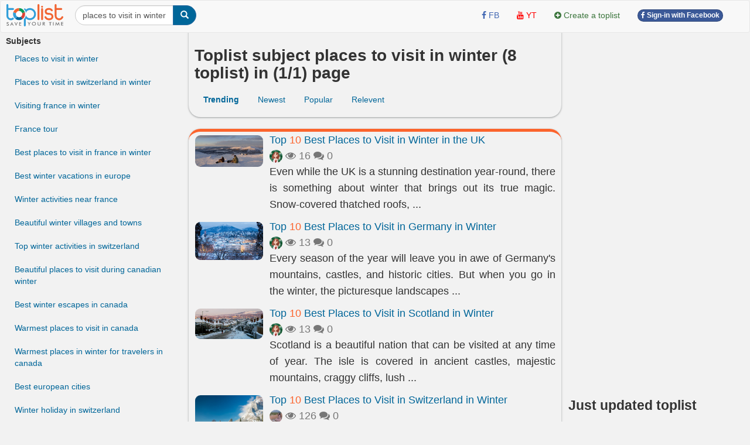

--- FILE ---
content_type: text/html; charset=UTF-8
request_url: https://toplist.info/?a=POST&post=SE&q=places%20to%20visit%20in%20winter&s=2&o=
body_size: 9530
content:
<!DOCTYPE html>
<html xmlns="http://www.w3.org/1999/xhtml"
      xmlns:og="http://ogp.me/ns#"
      xmlns:fb="https://www.facebook.com/2008/fbml">  
<head>
<title>Toplist subject places to visit in winter (8 toplist about places to visit in winter)  - toplist.info</title>
<meta name="description" content="Toplist about places to visit in winter found 8 toplist places to visit in maine, best places to visit in, places to visit in asia, places to visit in autumn, best places to visit, places to visit, top places to visit, fun places to visit, best places to stay in, free places to read, best things to visit" >
<meta name="keywords" content="" >
<meta http-equiv="content-type" content="text/html; charset=UTF-8" >
<meta name="robots" content="index, follow">
<meta http-equiv="content-language" content="en" />    
<meta name="generator" content="toplist.info CMS">
<meta charset="UTF-8">

<meta name="google-site-verification" content="EPUQC-3rOOmkHINHS-QWZjF_BZHGRvHJnQnd7436qdU" />
<meta name="viewport" content="width=device-width, initial-scale=1, maximum-scale=1, user-scalable=no">

<link href="/libs/bootstrap/css/bootstrap_gcl.css?r=68" rel="stylesheet">

<link rel="stylesheet" href="/libs/font-awesome/css/font-awesome.min.css">
<link rel="stylesheet" href="/libs/bootstrap-social.css">

<link href="/libs/rating/css/star-rating.css" media="all" rel="stylesheet" type="text/css" />
<link href="/libs/rating/themes/krajee-gly/theme.css" media="all" rel="stylesheet" type="text/css" />


<script src="/libs/jquery.min.js"></script>
<script src="/libs/bootstrap/js/bootstrap.min.js"></script>
<link href="/libs/jquery-ui.min.css" rel="stylesheet">
<script src="/libs/jquery-ui.min.js"></script>
<script src="/libs/jquery.cookie.js"></script>
<script src="/libs/jquery.form.min.js"></script>
<script src="/libs/autogrow.js"></script>

<link href="/libs/bootstrap-tokenfield/css/bootstrap-tokenfield.min.css" rel="stylesheet">
<link href="/libs/bootstrap-tokenfield/css/tokenfield-typeahead.min.css" rel="stylesheet">
<script src="/libs/bootstrap-tokenfield/bootstrap-tokenfield.min.js"></script>
<script src="/libs/bootbox.min.js"></script>


<link href="/libs/bootstrap3-editable-1.5.1/bootstrap3-editable/css/bootstrap-editable.css" rel="stylesheet"/>
<script src="/libs/bootstrap3-editable-1.5.1/bootstrap3-editable/js/bootstrap-editable.min.js"></script>

<link href="/libs/bootstrap3-editable-1.5.1/inputs-ext/wysihtml5/bootstrap-wysihtml5-0.0.2/bootstrap-wysihtml5-0.0.2.css" rel="stylesheet" type="text/css"></link>
<script src="/libs/bootstrap3-editable-1.5.1/inputs-ext/wysihtml5/bootstrap-wysihtml5-0.0.2/wysihtml5-0.3.0.js"></script>
<script src="/libs/bootstrap3-editable-1.5.1/inputs-ext/wysihtml5/bootstrap-wysihtml5-0.0.2/bootstrap-wysihtml5-0.0.2.js"></script>
<script src="/libs/bootstrap3-editable-1.5.1/inputs-ext/wysihtml5/wysihtml5.js"></script>


<script src="/libs/rating/js/star-rating.js" type="text/javascript"></script>
<script src="/libs/rating/themes/krajee-gly/theme.js"></script>

<script type="text/javascript" src='/libs/jquery.bpopup.js'></script>
<link href="/libs/styles.css?a=886869886" rel="stylesheet">

<script src="/libs/social-share/sharetastic.js"></script>
<link href="/libs/social-share/sharetastic.css" rel="stylesheet">




<link rel="apple-touch-icon" sizes="180x180" href="/apple-touch-icon.png">
<link rel="icon" type="image/png" sizes="32x32" href="/favicon-32x32.png">
<link rel="icon" type="image/png" sizes="16x16" href="/favicon-16x16.png">
<link rel="manifest" href="/site.webmanifest">
<link rel="icon" href="/favicon.ico">
<link rel="shortcut icon" href="/favicon.ico">



<meta property="og:type"               content="article" />
<meta property="og:site_name"               content="toplist.info" />
<meta property="fb:app_id"               content="312211842489673" />


<script type="application/ld+json">
{
    "@context": "https://schema.org",
    "@type": "Organization",
    "url": "https://toplist.info/",
    "name": "Toplist Joint Stock Company",
    "logo": "https://toplist.info/images/logo.svg"
}
</script>

<script type="application/ld+json">
{
    "@context": "https://schema.org",
    "@type": "LocalBusiness",
    "name": "Toplist Joint Stock Company",
    "image": "https://toplist.info/images/logo.svg",
    "@id": "https://toplist.info/images/logo.svg",
    "url": "https://toplist.info/",
    "address": {
        "@type": "PostalAddress",
        "streetAddress": "3rd floor, Viet Tower Building, No. 01 Thai Ha Street, Trung Liet Ward, Dong Da District, Hanoi City, Vietnam",
        "addressLocality": "Hà Nội",
        "postalCode": "100000",
        "addressCountry": "VN"
    },
    "geo": {
        "@type": "GeoCoordinates",
        "latitude": 21.0091709952721,
        "longitude": 105.82392078194857
    },
    "openingHoursSpecification": {
        "@type": "OpeningHoursSpecification",
        "dayOfWeek": [
            "Monday",
            "Tuesday",
            "Wednesday",
            "Thursday",
            "Friday"
        ],
        "opens": "09:00",
        "closes": "18:00"
    },
    "sameAs": "https://www.facebook.com/Toplist.vnn" 
}
</script>


<script src='https://www.google.com/recaptcha/api.js'></script>

<!-- Global site tag (gtag.js) - Google Analytics -->
<script async src="https://www.googletagmanager.com/gtag/js?id=G-GSSJ2SW0SM"></script>
<script>
  window.dataLayer = window.dataLayer || [];
  function gtag(){dataLayer.push(arguments);}
  gtag('js', new Date());

  gtag('config', 'G-GSSJ2SW0SM');
</script>


</head>
<body style="background: #f2f2f2;" id="body">
<a name="toppage"></a>

    <div id="fb-root"></div>
    <script>(function(d, s, id) {
            var js, fjs = d.getElementsByTagName(s)[0];
            if (d.getElementById(id)) return;
            js = d.createElement(s); js.id = id;
            js.src = "//connect.facebook.net/vi_VN/sdk.js#xfbml=1&version=v2.7&appId=1356159631465391";
            fjs.parentNode.insertBefore(js, fjs);
        }(document, 'script', 'facebook-jssdk'));
    </script>

    <nav id="header_nav" class="navbar navbar-default " role="navigation" style="margin-bottom: 0px;z-index: 1000;">
    <div class="containerfluid" style="padding: 0px;" >
        <div class="content-cover">
    
            <!-- Brand and toggle get grouped for better mobile display -->
            <div class="navbar-header">
                <button style="margin-left:10px; border-radius: 50%; border:none;padding: 0px;" type="button" class="navbar-toggle" data-toggle="collapse" data-target="#bs-example-navbar-collapse-1">
                    <span class="sr-only">Toggle navigation</span>
                    <img src="/images/top-bt.svg" height="32px">
                </button>
                <a class="navbar-brand" href="https://toplist.info"><img class="logo" alt="toplist.info" src="/images/logo.svg" height="38px" ></a>
               <div class="navbar-left" style="margin:8px 10px 0px 10px;">
               <form class="form-inline" role="search">
                    <div class="input-group">
                        <input  value="places to visit in winter" type="text" class="form-control" placeholder="Search toplist" name="q" id="q">
                        <div class="input-group-btn">
                            <button class="btn btn-primary" id= "search_button" type="submit"><i class="glyphicon glyphicon-search"></i></button>
                        </div>
                    </div>
                </form>    
                </div>        
            </div>

            <!-- Collect the nav links, forms, and other content for toggling -->
            <div class="collapse navbar-collapse" id="bs-example-navbar-collapse-1">
                                <div class="col-sm-3 col-md-3">
 
                </div>
                <ul class="nav navbar-nav navbar-right">      
                    <li><a rel="nofollow" target="_blank" href="https://www.facebook.com/toplist.info/"> <i class="fa fa-facebook" style="color:#4267B2;" ></i> <span style="color:#4267B2;">FB</span></a></li>   
                    <li><a rel="nofollow"  target="_blank" href="https://www.youtube.com/channel/UCtMEBbqDbv4g_gZzr10ujLQ"><i class="fa fa-youtube" style="color:#FF0000;" ></i> <span style="color:#FF0000;">YT</span></a></li>
                                        
                    <li><a  href="/?a=ACC&acc=POST&post=S"   ><i class="fa fa-plus-circle text-success" ></i> <span class="text-success"><span>Create a toplist</span></a></li>

                    
                                                                <li><a href="/account/facebook_login.html" ><span class="btn btn-facebook btn-facebook-size" ><i class='fa fa-facebook'></i> Sign-in with Facebook</a></span></li>
                    
                    <li><a href="#"></a></li>
                </ul>

            </div><!-- /.navbar-collapse -->
        </div><!-- /content-cover-->
    </div>
    </nav>

<div class="containerfluid" style="background: #f2f2f2;padding: 0px;margin-right: auto;margin-left: auto;">
<div class="content-cover">
    <div class="row" style="margin:0px;">
        <div id="col_left" class="col-xs-12 col-lg-3 visible-lg" >      
            <ul class="nav" >
                <li class="nav-header" >
                    <B>Subjects</B>
                </li>
                <li><a href="/top-lists/places-to-visit-in-winter/">Places to visit in winter</a></li><li><a href="/top-lists/places-to-visit-in-switzerland-in-winter/">Places to visit in switzerland in winter</a></li><li><a href="/top-lists/visiting-france-in-winter/">Visiting france in winter</a></li><li><a href="/top-lists/france-tour/">France tour</a></li><li><a href="/top-lists/best-places-to-visit-in-france-in-winter/">Best places to visit in france in winter</a></li><li><a href="/top-lists/best-winter-vacations-in-europe/">Best winter vacations in europe</a></li><li><a href="/top-lists/winter-activities-near-france/">Winter activities near france</a></li><li><a href="/top-lists/beautiful-winter-villages-and-towns/">Beautiful winter villages and towns</a></li><li><a href="/top-lists/top-winter-activities-in-switzerland/">Top winter activities in switzerland</a></li><li><a href="/top-lists/beautiful-places-to-visit-during-canadian-winter/">Beautiful places to visit during canadian winter</a></li><li><a href="/top-lists/best-winter-escapes-in-canada/">Best winter escapes in canada</a></li><li><a href="/top-lists/warmest-places-to-visit-in-canada/">Warmest places to visit in canada</a></li><li><a href="/top-lists/warmest-places-in-winter-for-travelers-in-canada/">Warmest places in winter for travelers in canada</a></li><li><a href="/top-lists/best-european-cities/">Best european cities</a></li><li><a href="/top-lists/winter-holiday-in-switzerland/">Winter holiday in switzerland</a></li><li><a href="/top-lists/best-things-to-do-in-winter-in-switzerland/">Best things to do in winter in switzerland</a></li>            </ul>
        </div>
        <div id="col_center"  class="col-xs-12 col-lg-6" >
            <div class="post_header box_shadow" style="margin-top:-20px; padding-top: 30px;z-index: 10;">            
                <h1>Toplist subject places to visit in winter (8 toplist)  in (1/1) page </h1>
                <ul class="nav nav-pills">
                    <li><a class="active" href="/?a=POST&post=SE&q=places to visit in winter&s=2&o=" ><B>Trending</b></a></li><li><a href="/?a=POST&post=SE&q=places to visit in winter&s=2&o=new">Newest</a></li><li><a href="/?a=POST&post=SE&q=places to visit in winter&s=2&o=pop">Popular</a></li><li><a href="/?a=POST&post=SE&q=places to visit in winter&s=2&o=rel">Relevent</a></li>                </ul>
            </div>
            <div class="post_top box_shadow">
                
        <div class="media">
            <div class="media-left"><a href="/top-list/best-places-to-visit-in-winter-in-the-uk-8520.htm"  ><img class="round_img" alt="Best Places to Visit in Winter in the UK" width="118px" src="/images/200px/cairngorms-national-park-scotland-909056.jpg" ></a></div>
            <div class="media-body" style="text-align: justify;">
            <h4 class="media-heading"><a href="/top-list/best-places-to-visit-in-winter-in-the-uk-8520.htm"  >Top <span class="top_number">10</span> Best Places to Visit in Winter in the UK</a></h4>
            <div class="text-muted" style="display: table-cell; vertical-align: middle;line-height:25px;" >
            <a title = "Huyền Trần" href="/tac-gia/huyền-trần-24/" ><img width=22px height=22px class="user_avatar_link" src="/images/avatars/24.jpg" alt="Huyền Trần" ></a>
            
            <i class="fa fa-eye" aria-hidden="true"></i> 16
            <i class="fa fa-comments" aria-hidden="true"></i> 0
            <span class="fb-share-button" data-href="https://toplist.info/top-list/best-places-to-visit-in-winter-in-the-uk-8520.htm" data-layout="button_count" data-size="small"  data-mobile-iframe="true"></span>
            </div>
            <p class="hidden-xs">Even while the UK is a stunning destination year-round, there is something about winter that brings out its true magic. Snow-covered thatched roofs,  ...</p>
            </div>
        </div>
    
        <div class="media">
            <div class="media-left"><a href="/top-list/best-places-to-visit-in-germany-in-winter-8523.htm"  ><img class="round_img" alt="Best Places to Visit in Germany in Winter" width="118px" src="/images/200px/baden-baden-909459.jpg" ></a></div>
            <div class="media-body" style="text-align: justify;">
            <h4 class="media-heading"><a href="/top-list/best-places-to-visit-in-germany-in-winter-8523.htm"  >Top <span class="top_number">10</span> Best Places to Visit in Germany in Winter</a></h4>
            <div class="text-muted" style="display: table-cell; vertical-align: middle;line-height:25px;" >
            <a title = "Huyền Trần" href="/tac-gia/huyền-trần-24/" ><img width=22px height=22px class="user_avatar_link" src="/images/avatars/24.jpg" alt="Huyền Trần" ></a>
            
            <i class="fa fa-eye" aria-hidden="true"></i> 13
            <i class="fa fa-comments" aria-hidden="true"></i> 0
            <span class="fb-share-button" data-href="https://toplist.info/top-list/best-places-to-visit-in-germany-in-winter-8523.htm" data-layout="button_count" data-size="small"  data-mobile-iframe="true"></span>
            </div>
            <p class="hidden-xs">Every season of the year will leave you in awe of Germany's mountains, castles, and historic cities. But when you go in the winter, the picturesque landscapes  ...</p>
            </div>
        </div>
    
        <div class="media">
            <div class="media-left"><a href="/top-list/best-places-to-visit-in-scotland-in-winter-8522.htm"  ><img class="round_img" alt="Best Places to Visit in Scotland in Winter" width="118px" src="/images/200px/perthshire-909496.jpg" ></a></div>
            <div class="media-body" style="text-align: justify;">
            <h4 class="media-heading"><a href="/top-list/best-places-to-visit-in-scotland-in-winter-8522.htm"  >Top <span class="top_number">10</span> Best Places to Visit in Scotland in Winter</a></h4>
            <div class="text-muted" style="display: table-cell; vertical-align: middle;line-height:25px;" >
            <a title = "Huyền Trần" href="/tac-gia/huyền-trần-24/" ><img width=22px height=22px class="user_avatar_link" src="/images/avatars/24.jpg" alt="Huyền Trần" ></a>
            
            <i class="fa fa-eye" aria-hidden="true"></i> 13
            <i class="fa fa-comments" aria-hidden="true"></i> 0
            <span class="fb-share-button" data-href="https://toplist.info/top-list/best-places-to-visit-in-scotland-in-winter-8522.htm" data-layout="button_count" data-size="small"  data-mobile-iframe="true"></span>
            </div>
            <p class="hidden-xs">Scotland is a beautiful nation that can be visited at any time of year. The isle is covered in ancient castles, majestic mountains, craggy cliffs, lush  ...</p>
            </div>
        </div>
    
        <div class="media">
            <div class="media-left"><a href="/top-list/best-places-to-visit-in-switzerland-in-winter-8787.htm"  ><img class="round_img" alt="Best Places to Visit in Switzerland in Winter" width="118px" src="/images/200px/best-places-to-visit-in-switzerland-in-winter-913663.jpg" ></a></div>
            <div class="media-body" style="text-align: justify;">
            <h4 class="media-heading"><a href="/top-list/best-places-to-visit-in-switzerland-in-winter-8787.htm"  >Top <span class="top_number">10</span> Best Places to Visit in Switzerland in Winter</a></h4>
            <div class="text-muted" style="display: table-cell; vertical-align: middle;line-height:25px;" >
            <a title = "Trần Thị Thùy Trang" href="/tac-gia/trần-thị-thùy-trang-67/" ><img width=22px height=22px class="user_avatar_link" src="/images/avatars/67.jpg" alt="Trần Thị Thùy Trang" ></a>
            
            <i class="fa fa-eye" aria-hidden="true"></i> 126
            <i class="fa fa-comments" aria-hidden="true"></i> 0
            <span class="fb-share-button" data-href="https://toplist.info/top-list/best-places-to-visit-in-switzerland-in-winter-8787.htm" data-layout="button_count" data-size="small"  data-mobile-iframe="true"></span>
            </div>
            <p class="hidden-xs">Switzerland becomes much more attractive when the air is crisp and the ground is snowy. This little country is nature's masterpiece, with a jaw-dropping  ...</p>
            </div>
        </div>
    
        <div class="media">
            <div class="media-left"><a href="/top-list/best-places-to-visit-in-europe-in-winter-8821.htm"  ><img class="round_img" alt="Best Places to Visit in Europe in Winter" width="118px" src="/images/200px/bergen-norway-914621.jpg" ></a></div>
            <div class="media-body" style="text-align: justify;">
            <h4 class="media-heading"><a href="/top-list/best-places-to-visit-in-europe-in-winter-8821.htm"  >Top <span class="top_number">10</span> Best Places to Visit in Europe in Winter</a></h4>
            <div class="text-muted" style="display: table-cell; vertical-align: middle;line-height:25px;" >
            <a title = "Huyền Trần" href="/tac-gia/huyền-trần-24/" ><img width=22px height=22px class="user_avatar_link" src="/images/avatars/24.jpg" alt="Huyền Trần" ></a>
            
            <i class="fa fa-eye" aria-hidden="true"></i> 172
            <i class="fa fa-comments" aria-hidden="true"></i> 0
            <span class="fb-share-button" data-href="https://toplist.info/top-list/best-places-to-visit-in-europe-in-winter-8821.htm" data-layout="button_count" data-size="small"  data-mobile-iframe="true"></span>
            </div>
            <p class="hidden-xs">The majority of people might believe that going on vacation in the summer is the only logical choice, but there are benefits to being outside in the chilly  ...</p>
            </div>
        </div>
    
        <div class="media">
            <div class="media-left"><a href="/top-list/best-places-to-visit-in-france-in-winter-9005.htm"  ><img class="round_img" alt="Best Places to Visit in France in Winter" width="118px" src="/images/200px/paris-917835.jpg" ></a></div>
            <div class="media-body" style="text-align: justify;">
            <h4 class="media-heading"><a href="/top-list/best-places-to-visit-in-france-in-winter-9005.htm"  >Top <span class="top_number">10</span> Best Places to Visit in France in Winter</a></h4>
            <div class="text-muted" style="display: table-cell; vertical-align: middle;line-height:25px;" >
            <a title = "Huyền Trần" href="/tac-gia/huyền-trần-24/" ><img width=22px height=22px class="user_avatar_link" src="/images/avatars/24.jpg" alt="Huyền Trần" ></a>
            
            <i class="fa fa-eye" aria-hidden="true"></i> 9
            <i class="fa fa-comments" aria-hidden="true"></i> 0
            <span class="fb-share-button" data-href="https://toplist.info/top-list/best-places-to-visit-in-france-in-winter-9005.htm" data-layout="button_count" data-size="small"  data-mobile-iframe="true"></span>
            </div>
            <p class="hidden-xs">France is especially beautiful in the winter. In addition to the chilly weather, off-season touring is enjoyable due to the lack of tourists. Plan your  ...</p>
            </div>
        </div>
    
        <div class="media">
            <div class="media-left"><a href="/top-list/best-things-to-do-in-winter-in-switzerland-8521.htm"  ><img class="round_img" alt="Best Things to Do in Winter in Switzerland" width="118px" src="/images/200px/ride-the-bernina-express-909412.jpg" ></a></div>
            <div class="media-body" style="text-align: justify;">
            <h4 class="media-heading"><a href="/top-list/best-things-to-do-in-winter-in-switzerland-8521.htm"  >Top <span class="top_number">10</span> Best Things to Do in Winter in Switzerland</a></h4>
            <div class="text-muted" style="display: table-cell; vertical-align: middle;line-height:25px;" >
            <a title = "Huyền Trần" href="/tac-gia/huyền-trần-24/" ><img width=22px height=22px class="user_avatar_link" src="/images/avatars/24.jpg" alt="Huyền Trần" ></a>
            
            <i class="fa fa-eye" aria-hidden="true"></i> 8
            <i class="fa fa-comments" aria-hidden="true"></i> 0
            <span class="fb-share-button" data-href="https://toplist.info/top-list/best-things-to-do-in-winter-in-switzerland-8521.htm" data-layout="button_count" data-size="small"  data-mobile-iframe="true"></span>
            </div>
            <p class="hidden-xs">One of the greatest seasons to travel to Switzerland is winter. Winter brings the magic of snow-covered peaks, charming Christmas markets, and the best skiing  ...</p>
            </div>
        </div>
    
        <div class="media">
            <div class="media-left"><a href="/top-list/warmest-places-in-winter-for-travelers-in-canada-7909.htm"  ><img class="round_img" alt="Warmest Places in Winter for Travelers in Canada" width="118px" src="/images/200px/kamloops-british-columbia-896752.jpg" ></a></div>
            <div class="media-body" style="text-align: justify;">
            <h4 class="media-heading"><a href="/top-list/warmest-places-in-winter-for-travelers-in-canada-7909.htm"  >Top <span class="top_number">10</span> Warmest Places in Winter for Travelers in Canada</a></h4>
            <div class="text-muted" style="display: table-cell; vertical-align: middle;line-height:25px;" >
            <a title = "Huyền Trần" href="/tac-gia/huyền-trần-24/" ><img width=22px height=22px class="user_avatar_link" src="/images/avatars/24.jpg" alt="Huyền Trần" ></a>
            
            <i class="fa fa-eye" aria-hidden="true"></i> 54
            <i class="fa fa-comments" aria-hidden="true"></i> 0
            <span class="fb-share-button" data-href="https://toplist.info/top-list/warmest-places-in-winter-for-travelers-in-canada-7909.htm" data-layout="button_count" data-size="small"  data-mobile-iframe="true"></span>
            </div>
            <p class="hidden-xs">The majority of people associate Canada's winter with one thing: cold. This list is for you if you're traveling in Canada during the winter but would rather  ...</p>
            </div>
        </div>
                    <center></center>
            </div>  
            <div class="post_top box_shadow">
                <div class="keywords_list">
                    
		<a data-toggle="popover" data-placement="bottom" data-trigger="hover" href="/top-lists/places-to-visit-in-maine/" data-content="4">places to visit in maine</a>
		
		<a data-toggle="popover" data-placement="bottom" data-trigger="hover" href="/top-lists/best-places-to-visit-in/" data-content="307">best places to visit in</a>
		
		<a data-toggle="popover" data-placement="bottom" data-trigger="hover" href="/top-lists/places-to-visit-in-asia/" data-content="4">places to visit in asia</a>
		
		<a data-toggle="popover" data-placement="bottom" data-trigger="hover" href="/top-lists/places-to-visit-in-autumn/" data-content="7">places to visit in autumn</a>
		
		<a data-toggle="popover" data-placement="bottom" data-trigger="hover" href="/top-lists/best-places-to-visit/" data-content="312">best places to visit</a>
		
		<a data-toggle="popover" data-placement="bottom" data-trigger="hover" href="/top-lists/places-to-visit/" data-content="325">places to visit</a>
		
		<a data-toggle="popover" data-placement="bottom" data-trigger="hover" href="/top-lists/top-places-to-visit/" data-content="116">top places to visit</a>
		
		<a data-toggle="popover" data-placement="bottom" data-trigger="hover" href="/top-lists/fun-places-to-visit/" data-content="7">fun places to visit</a>
		
		<a data-toggle="popover" data-placement="bottom" data-trigger="hover" href="/top-lists/best-places-to-stay-in/" data-content="4">best places to stay in</a>
		
		<a data-toggle="popover" data-placement="bottom" data-trigger="hover" href="/top-lists/free-places-to-read/" data-content="12">free places to read</a>
		
		<a data-toggle="popover" data-placement="bottom" data-trigger="hover" href="/top-lists/best-things-to-visit/" data-content="35">best things to visit</a>
		
		<a data-toggle="popover" data-placement="bottom" data-trigger="hover" href="/top-lists/places-to-read-light-novels/" data-content="4">places to read light novels</a>
		
		<a data-toggle="popover" data-placement="bottom" data-trigger="hover" href="/top-lists/best-lakes-to-visit/" data-content="108">best lakes to visit</a>
		
		<a data-toggle="popover" data-placement="bottom" data-trigger="hover" href="/top-lists/reasons-to-visit/" data-content="153">reasons to visit</a>
		
		<a data-toggle="popover" data-placement="bottom" data-trigger="hover" href="/top-lists/best-lake-to-visit/" data-content="31">best lake to visit</a>
		
		<a data-toggle="popover" data-placement="bottom" data-trigger="hover" href="/top-lists/things-to-visit/" data-content="47">things to visit</a>
		
		<a data-toggle="popover" data-placement="bottom" data-trigger="hover" href="/top-lists/places-to-read-adult-manhua/" data-content="7">places to read adult manhua</a>
		
		<a data-toggle="popover" data-placement="bottom" data-trigger="hover" href="/top-lists/places-to-buy/" data-content="17">places to buy</a>
		
		<a data-toggle="popover" data-placement="bottom" data-trigger="hover" href="/top-lists/best-places-to-travel/" data-content="103">best places to travel</a>
		
		<a data-toggle="popover" data-placement="bottom" data-trigger="hover" href="/top-lists/best-place-to-visit/" data-content="20">best place to visit</a>
		
		<a data-toggle="popover" data-placement="bottom" data-trigger="hover" href="/top-lists/reason-to-visit/" data-content="8">reason to visit</a>
		
		<a data-toggle="popover" data-placement="bottom" data-trigger="hover" href="/top-lists/places-to-watch/" data-content="4">places to watch</a>
		
		<a data-toggle="popover" data-placement="bottom" data-trigger="hover" href="/top-lists/best-places-to-shop/" data-content="5">best places to shop</a>
		
		<a data-toggle="popover" data-placement="bottom" data-trigger="hover" href="/top-lists/places-to-read-adult-manga/" data-content="7">places to read adult manga</a>
		
		<a data-toggle="popover" data-placement="bottom" data-trigger="hover" href="/top-lists/best-small-towns-to-visit/" data-content="8">best small towns to visit</a>
		
		<a data-toggle="popover" data-placement="bottom" data-trigger="hover" href="/top-lists/places-to-travel/" data-content="108">places to travel</a>
		
		<a data-toggle="popover" data-placement="bottom" data-trigger="hover" href="/top-lists/best-places-to-stay/" data-content="4">best places to stay</a>
		                </div>
            </div>
        </div>
        <div id="col_right"  class="col-xs-12 col-lg-3">
            <div style="margin-top:10px;">
            <script async src="https://pagead2.googlesyndication.com/pagead/js/adsbygoogle.js?client=ca-pub-6769228678930885"
     crossorigin="anonymous"></script>
<!-- toplist new 2 -->
<ins class="adsbygoogle"
     style="display:block"
     data-ad-client="ca-pub-6769228678930885"
     data-ad-slot="8510030276"
     data-ad-format="auto"
     data-full-width-responsive="true"></ins>
<script>
     (adsbygoogle = window.adsbygoogle || []).push({});
</script>
<BR>            </div>
            <h3>Just updated toplist</h3>       
            
        <div class="media">
            <div class="media-left"><a href="/top-list/most-beautiful-historical-sites-in-germany-5272.htm"  ><img class="round_img" alt="Most Beautiful Historical Sites in Germany" width="68px" src="/images/200px/lbeck-town-hall-848173.jpg" ></a></div>
            <div class="media-body">
            <h5 class="media-heading" style="margin-top:0px;margin-bottom:0px;" ><a href="/top-list/most-beautiful-historical-sites-in-germany-5272.htm"  >Top <span class="top_number">9</span> Most Beautiful Historical Sites in Germany</a></h5>
            <div class="text-muted" style="display: table-cell; vertical-align: middle;line-height:25px;" >
            <a title = "Bùi Lê Khánh Linh" href="/tac-gia/bùi-lê-khánh-linh-139/" ><img width=22px height=22px class="user_avatar_link" src="/images/avatars/139.jpg" alt="Bùi Lê Khánh Linh" ></a>
            <i class="fa fa-eye" aria-hidden="true"></i> 143
            <i class="fa fa-comments" aria-hidden="true"></i> 0
            </div>
            </div>
        </div>
    
        <div class="media">
            <div class="media-left"><a href="/top-list/best-bl-manhwa-webtoons-with-weak-mc-15334.htm"  ><img class="round_img" alt="Best BL Manhwa (Webtoons) with Weak MC" width="68px" src="/images/200px/trap-city-1049011.jpg" ></a></div>
            <div class="media-body">
            <h5 class="media-heading" style="margin-top:0px;margin-bottom:0px;" ><a href="/top-list/best-bl-manhwa-webtoons-with-weak-mc-15334.htm"  >Top <span class="top_number">5</span> Best BL Manhwa (Webtoons) with Weak MC</a></h5>
            <div class="text-muted" style="display: table-cell; vertical-align: middle;line-height:25px;" >
            <a title = "Thạch Ngọc" href="/tac-gia/thạch-ngọc-119/" ><img width=22px height=22px class="user_avatar_link" src="/images/avatars/119.jpg" alt="Thạch Ngọc" ></a>
            <i class="fa fa-eye" aria-hidden="true"></i> 600
            <i class="fa fa-comments" aria-hidden="true"></i> 2
            </div>
            </div>
        </div>
    
        <div class="media">
            <div class="media-left"><a href="/top-list/best-dark-romance-manhwa-webtoons-14935.htm"  ><img class="round_img" alt="Best Dark Romance Manhwa (Webtoons)" width="68px" src="/images/200px/best-dark-romance-manhwa-webtoons-1047046.jpg" ></a></div>
            <div class="media-body">
            <h5 class="media-heading" style="margin-top:0px;margin-bottom:0px;" ><a href="/top-list/best-dark-romance-manhwa-webtoons-14935.htm"  >Top <span class="top_number">12</span> Best Dark Romance Manhwa (Webtoons)</a></h5>
            <div class="text-muted" style="display: table-cell; vertical-align: middle;line-height:25px;" >
            <a title = "Lê.T. Thuần" href="/tac-gia/lê.t.-thuần-117/" ><img width=22px height=22px class="user_avatar_link" src="/images/avatars/117.jpg" alt="Lê.T. Thuần" ></a>
            <i class="fa fa-eye" aria-hidden="true"></i> 704
            <i class="fa fa-comments" aria-hidden="true"></i> 0
            </div>
            </div>
        </div>
    
        <div class="media">
            <div class="media-left"><a href="/top-list/best-vampire-romance-manhwa-webtoons-14930.htm"  ><img class="round_img" alt="Best Vampire Romance Manhwa (Webtoons)" width="68px" src="/images/200px/best-vampire-romance-manhwa-webtoons-1047791.jpg" ></a></div>
            <div class="media-body">
            <h5 class="media-heading" style="margin-top:0px;margin-bottom:0px;" ><a href="/top-list/best-vampire-romance-manhwa-webtoons-14930.htm"  >Top <span class="top_number">10</span> Best Vampire Romance Manhwa (Webtoons)</a></h5>
            <div class="text-muted" style="display: table-cell; vertical-align: middle;line-height:25px;" >
            <a title = "Lê.T. Thuần" href="/tac-gia/lê.t.-thuần-117/" ><img width=22px height=22px class="user_avatar_link" src="/images/avatars/117.jpg" alt="Lê.T. Thuần" ></a>
            <i class="fa fa-eye" aria-hidden="true"></i> 470
            <i class="fa fa-comments" aria-hidden="true"></i> 0
            </div>
            </div>
        </div>
    
        <div class="media">
            <div class="media-left"><a href="/top-list/best-cultivation-donghua-chinese-anime-with-op-mc-15089.htm"  ><img class="round_img" alt="Best Cultivation Donghua (Chinese Anime) with OP MC" width="68px" src="/images/200px/best-cultivation-donghua-chinese-anime-with-op-mc-1044279.jpg" ></a></div>
            <div class="media-body">
            <h5 class="media-heading" style="margin-top:0px;margin-bottom:0px;" ><a href="/top-list/best-cultivation-donghua-chinese-anime-with-op-mc-15089.htm"  >Top <span class="top_number">12</span> Best Cultivation Donghua (Chinese Anime) with OP MC</a></h5>
            <div class="text-muted" style="display: table-cell; vertical-align: middle;line-height:25px;" >
            <a title = "Thanh Vy" href="/tac-gia/thanh-vy-274/" ><img width=22px height=22px class="user_avatar_link" src="/images/avatars/274.jpg" alt="Thanh Vy" ></a>
            <i class="fa fa-eye" aria-hidden="true"></i> 924
            <i class="fa fa-comments" aria-hidden="true"></i> 0
            </div>
            </div>
        </div>
    
        <div class="media">
            <div class="media-left"><a href="/top-list/best-cake-brands-in-philippines-14939.htm"  ><img class="round_img" alt="Best Cute Romance Manhwa  (Webtoons)" width="68px" src="/images/200px/best-cute-romance-manhwa-webtoons-1047158.jpg" ></a></div>
            <div class="media-body">
            <h5 class="media-heading" style="margin-top:0px;margin-bottom:0px;" ><a href="/top-list/best-cake-brands-in-philippines-14939.htm"  >Top <span class="top_number">10</span> Best Cute Romance Manhwa  (Webtoons)</a></h5>
            <div class="text-muted" style="display: table-cell; vertical-align: middle;line-height:25px;" >
            <a title = "Lê.T. Thuần" href="/tac-gia/lê.t.-thuần-117/" ><img width=22px height=22px class="user_avatar_link" src="/images/avatars/117.jpg" alt="Lê.T. Thuần" ></a>
            <i class="fa fa-eye" aria-hidden="true"></i> 467
            <i class="fa fa-comments" aria-hidden="true"></i> 0
            </div>
            </div>
        </div>
    
        <div class="media">
            <div class="media-left"><a href="/top-list/best-liquor-brands-in-the-us-12593.htm"  ><img class="round_img" alt="Best Liquor Brands in the US" width="68px" src="/images/200px/fireball-1012822.jpg" ></a></div>
            <div class="media-body">
            <h5 class="media-heading" style="margin-top:0px;margin-bottom:0px;" ><a href="/top-list/best-liquor-brands-in-the-us-12593.htm"  >Top <span class="top_number">10</span> Best Liquor Brands in the US</a></h5>
            <div class="text-muted" style="display: table-cell; vertical-align: middle;line-height:25px;" >
            <a title = "Ng Thùy Linh" href="/tac-gia/ng-thùy-linh-51/" ><img width=22px height=22px class="user_avatar_link" src="/images/avatars/51.jpg" alt="Ng Thùy Linh" ></a>
            <i class="fa fa-eye" aria-hidden="true"></i> 385
            <i class="fa fa-comments" aria-hidden="true"></i> 0
            </div>
            </div>
        </div>
    
        <div class="media">
            <div class="media-left"><a href="/top-list/best-chinese-oil-companies-12585.htm"  ><img class="round_img" alt="Best Manga/Manhwa Where MC is Reincarnated as a Noble" width="68px" src="/images/200px/manga-where-mc-is-reincarnated-as-a-noble-1049469.jpg" ></a></div>
            <div class="media-body">
            <h5 class="media-heading" style="margin-top:0px;margin-bottom:0px;" ><a href="/top-list/best-chinese-oil-companies-12585.htm"  >Top <span class="top_number">5</span> Best Manga/Manhwa Where MC is Reincarnated as a Noble</a></h5>
            <div class="text-muted" style="display: table-cell; vertical-align: middle;line-height:25px;" >
            <a title = "Ng Thùy Linh" href="/tac-gia/ng-thùy-linh-51/" ><img width=22px height=22px class="user_avatar_link" src="/images/avatars/51.jpg" alt="Ng Thùy Linh" ></a>
            <i class="fa fa-eye" aria-hidden="true"></i> 477
            <i class="fa fa-comments" aria-hidden="true"></i> 0
            </div>
            </div>
        </div>
                
        </div>
    </div>
</div>
<script type="text/javascript">
    $.cookie('search_page', window.location, { path: '/' });
    $.cookie('search_term', 'places to visit in winter', { path: '/' });
</script>
<div class="footer_info box_shadow text-center">
  
      <h2 style="line-height: 45px;"><span class="label label-success">Objective</span> <span class="label label-info">Completely</span> <span class="label label-primary">Accurate</span></h2>
</div>



</div>
<div id="ffooter">
  <div class="navbar navbar-default navbar-static-bottom" style="margin-bottom:0px;padding-left: 10px;" role="navigation">
    <div class="container">
      
<ul class="nav navbar-nav navbar-left">
        <li><a style="padding-left: 0px;" href="/top-list/gioi-thieu-ve-toplistvn-593.htm">About</a></li>
        <li><a href="tel:+84369132468">+84369132468</a></li>
        <li><a href="/top-lists/toplist.info/"><span class="text-info"><i class="fa fa-question-circle" aria-hidden="true"></i> Help</a></span></li>
        <!-- <li><a href="/top-list/quy-dinh-bat-buoc-cua-toplistvn-305.htm">Rule</a></li>-->
        <li><a style="padding-right: 0px;" href="/top-list/quy-dinh-ve-ban-quyen-cua-toplistvn-10173.htm">Copyright</a></li>
      </ul>

      <ul class="nav navbar-nav navbar-right">
        <li><a  rel="nofollow"  target="_blank" href="https://www.facebook.com/groups/603845123120897/">FB Group</a></li>
        <li><a  rel="nofollow"  target="_blank" href="https://www.facebook.com/toplist.info/">Fan page</a></li>
        <li><a  rel="nofollow"  target="_blank" href="https://www.youtube.com/channel/UCAPlrjNwdx3z1G1c2wvTUXA">Youtube channel</a></li>
        <li><a href="/keywords/">Keywords</a></li>
        <li><a href="/pages/contact.html">Contact</a></li>
      </ul>

    </div>

  </div>
  <div class="container" style="margin-top:10px; margin-bottom:60px;">

    
<B>Toplist Joint Stock Company</b><BR>
Address: 3rd floor, Viet Tower Building, No. 01 Thai Ha Street, Trung Liet Ward, Dong Da District, Hanoi City, Vietnam<BR>
Phone: +84369132468 - Tax code: 0108747679<BR>
Social network license number 370/GP-BTTTT issued by the Ministry of Information and Communications on September 9, 2019 <BR>
<a href="/pages/privacy.html">Privacy Policy</a>

  </div>
</div>

<script type="text/javascript">

$("#search_button").click(function(){
    keyword = $.trim($("#q").val());
    keyword = keyword.replace(/\s\s+/g, ' ').replace(/[_\s]/g, '-').toLowerCase();
    if(keyword.length > 1) window.location="/top-lists/"+keyword+"/";
    return false;
});  


//window.addEventListener("hashchange", function() { scrollBy(0, -50) });

$(document).ready(function(){
    $('[data-toggle="popover"]').popover();   
});

$(function(){
$(".dropdown_hover").hover(            
        function() {
            if($( window ).width()>700){
              $('.dropdown-menu', this).stop( true, true ).fadeIn("fast");
              $(this).toggleClass('open');
            }
            //$('b', this).toggleClass("caret caret-up");                
        },
        function() {
            if($( window ).width()>700){
              $('.dropdown-menu', this).stop( true, true ).fadeOut("fast");
              $(this).toggleClass('open');
            }
            //$('b', this).toggleClass("caret caret-up");                
        });
});




</script>



<time 19-01-2026 06:52:18  ></time>



<script>
// When the user scrolls down 20px from the top of the document, slide down the navbar
window.onscroll = function() {scrollFunction()};
var prevScrollpos = window.pageYOffset;

function scrollFunction() {
  var currentScrollPos = window.pageYOffset;
  if (currentScrollPos<5) {
      document.getElementById("header_nav").style.top = "0";
  }else{
    if (prevScrollpos > currentScrollPos+5) {
        document.getElementById("header_nav").style.top = "0";
    }
    if (prevScrollpos < currentScrollPos-5) {
        document.getElementById("header_nav").style.top = "-55px";
    } 

  }

  prevScrollpos = currentScrollPos;
}
</script>


<script>
  $('.sharetastic').sharetastic();
</script>

<!-- Facebook Pixel Code -->
<script>
  !function(f,b,e,v,n,t,s)
  {if(f.fbq)return;n=f.fbq=function(){n.callMethod?
  n.callMethod.apply(n,arguments):n.queue.push(arguments)};
  if(!f._fbq)f._fbq=n;n.push=n;n.loaded=!0;n.version='2.0';
  n.queue=[];t=b.createElement(e);t.async=!0;
  t.src=v;s=b.getElementsByTagName(e)[0];
  s.parentNode.insertBefore(t,s)}(window, document,'script',
  'https://connect.facebook.net/en_US/fbevents.js');
  fbq('init', '262623531218973');
  fbq('track', 'PageView');
</script>
<noscript><img height="1" width="1" style="display:none"
  src="https://www.facebook.com/tr?id=262623531218973&ev=PageView&noscript=1"
/></noscript>
<!-- End Facebook Pixel Code -->

</body>
</html>




--- FILE ---
content_type: text/html; charset=utf-8
request_url: https://www.google.com/recaptcha/api2/aframe
body_size: -87
content:
<!DOCTYPE HTML><html><head><meta http-equiv="content-type" content="text/html; charset=UTF-8"></head><body><script nonce="A1mYBru5VEuxoDolKnVr5A">/** Anti-fraud and anti-abuse applications only. See google.com/recaptcha */ try{var clients={'sodar':'https://pagead2.googlesyndication.com/pagead/sodar?'};window.addEventListener("message",function(a){try{if(a.source===window.parent){var b=JSON.parse(a.data);var c=clients[b['id']];if(c){var d=document.createElement('img');d.src=c+b['params']+'&rc='+(localStorage.getItem("rc::a")?sessionStorage.getItem("rc::b"):"");window.document.body.appendChild(d);sessionStorage.setItem("rc::e",parseInt(sessionStorage.getItem("rc::e")||0)+1);localStorage.setItem("rc::h",'1768780344242');}}}catch(b){}});window.parent.postMessage("_grecaptcha_ready", "*");}catch(b){}</script></body></html>